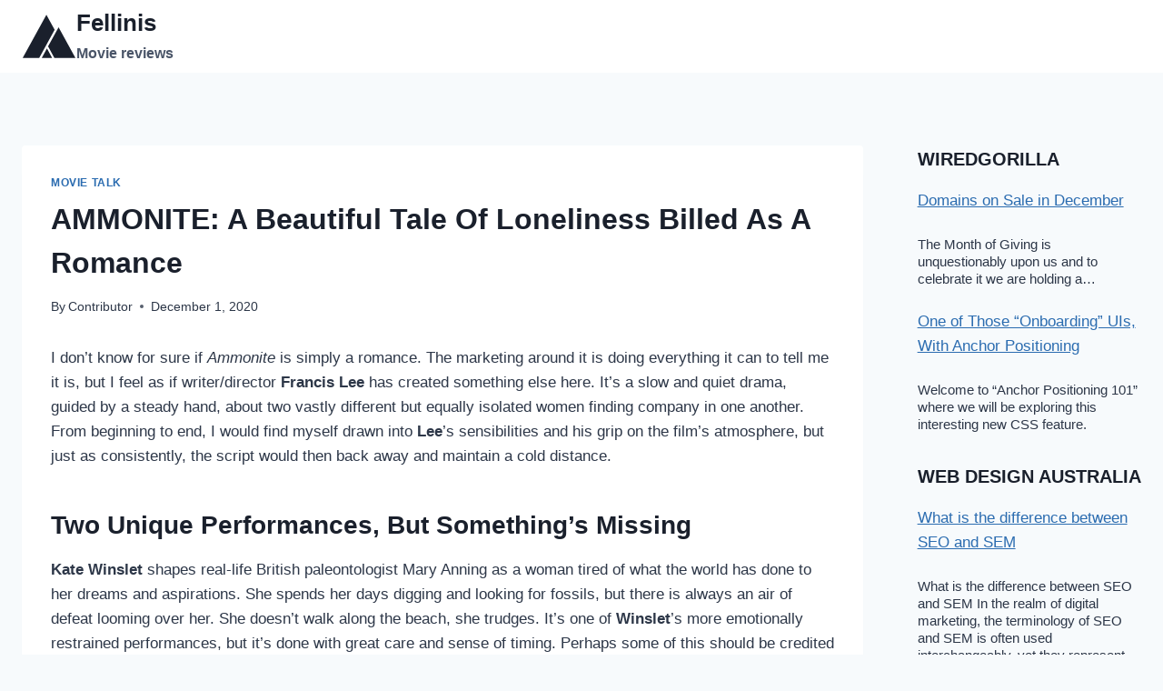

--- FILE ---
content_type: text/html; charset=UTF-8
request_url: https://fellinis.com.au/2020/12/01/ammonite-a-beautiful-tale-of-loneliness-billed-as-a-romance/
body_size: 17258
content:
<!doctype html>
<html lang="en-US" class="no-js" itemtype="https://schema.org/Blog" itemscope>
<head>
<meta charset="UTF-8">
<meta name="viewport" content="width=device-width, initial-scale=1, minimum-scale=1">
<meta name='robots' content='index, follow, max-image-preview:large, max-snippet:-1, max-video-preview:-1' />
<style>img:is([sizes="auto" i], [sizes^="auto," i]) { contain-intrinsic-size: 3000px 1500px }</style>
<!-- This site is optimized with the Yoast SEO plugin v24.7 - https://yoast.com/wordpress/plugins/seo/ -->
<title>AMMONITE: A Beautiful Tale Of Loneliness Billed As A Romance - Fellinis</title>
<link rel="canonical" href="https://fellinis.com.au/2020/12/01/ammonite-a-beautiful-tale-of-loneliness-billed-as-a-romance/" />
<meta property="og:locale" content="en_US" />
<meta property="og:type" content="article" />
<meta property="og:title" content="AMMONITE: A Beautiful Tale Of Loneliness Billed As A Romance - Fellinis" />
<meta property="og:description" content="I don&rsquo;t know for sure if Ammonite is simply a romance. The marketing around it is doing everything it can to tell me it is, but I feel as if writer/director Francis Lee has created something else here. It&rsquo;s a slow and quiet drama, guided by a steady hand, about two vastly different but equally..." />
<meta property="og:url" content="https://fellinis.com.au/2020/12/01/ammonite-a-beautiful-tale-of-loneliness-billed-as-a-romance/" />
<meta property="og:site_name" content="Fellinis" />
<meta property="article:published_time" content="2020-12-01T17:00:07+00:00" />
<meta property="og:image" content="https://fellinis.com.au/wp-content/uploads/2020/12/ammonite-a-beautiful-tale-of-loneliness-billed-as-a-romance.jpg" />
<meta property="og:image:width" content="600" />
<meta property="og:image:height" content="300" />
<meta property="og:image:type" content="image/jpeg" />
<meta name="author" content="Contributor" />
<meta name="twitter:card" content="summary_large_image" />
<meta name="twitter:label1" content="Written by" />
<meta name="twitter:data1" content="Contributor" />
<meta name="twitter:label2" content="Est. reading time" />
<meta name="twitter:data2" content="5 minutes" />
<script type="application/ld+json" class="yoast-schema-graph">{"@context":"https://schema.org","@graph":[{"@type":"WebPage","@id":"https://fellinis.com.au/2020/12/01/ammonite-a-beautiful-tale-of-loneliness-billed-as-a-romance/","url":"https://fellinis.com.au/2020/12/01/ammonite-a-beautiful-tale-of-loneliness-billed-as-a-romance/","name":"AMMONITE: A Beautiful Tale Of Loneliness Billed As A Romance - Fellinis","isPartOf":{"@id":"https://fellinis.com.au/#website"},"primaryImageOfPage":{"@id":"https://fellinis.com.au/2020/12/01/ammonite-a-beautiful-tale-of-loneliness-billed-as-a-romance/#primaryimage"},"image":{"@id":"https://fellinis.com.au/2020/12/01/ammonite-a-beautiful-tale-of-loneliness-billed-as-a-romance/#primaryimage"},"thumbnailUrl":"https://fellinis.com.au/wp-content/uploads/2020/12/ammonite-a-beautiful-tale-of-loneliness-billed-as-a-romance.jpg","datePublished":"2020-12-01T17:00:07+00:00","author":{"@id":"https://fellinis.com.au/#/schema/person/47a5898b29021eabcebcb519bb9b86c2"},"breadcrumb":{"@id":"https://fellinis.com.au/2020/12/01/ammonite-a-beautiful-tale-of-loneliness-billed-as-a-romance/#breadcrumb"},"inLanguage":"en-US","potentialAction":[{"@type":"ReadAction","target":["https://fellinis.com.au/2020/12/01/ammonite-a-beautiful-tale-of-loneliness-billed-as-a-romance/"]}]},{"@type":"ImageObject","inLanguage":"en-US","@id":"https://fellinis.com.au/2020/12/01/ammonite-a-beautiful-tale-of-loneliness-billed-as-a-romance/#primaryimage","url":"https://fellinis.com.au/wp-content/uploads/2020/12/ammonite-a-beautiful-tale-of-loneliness-billed-as-a-romance.jpg","contentUrl":"https://fellinis.com.au/wp-content/uploads/2020/12/ammonite-a-beautiful-tale-of-loneliness-billed-as-a-romance.jpg","width":600,"height":300},{"@type":"BreadcrumbList","@id":"https://fellinis.com.au/2020/12/01/ammonite-a-beautiful-tale-of-loneliness-billed-as-a-romance/#breadcrumb","itemListElement":[{"@type":"ListItem","position":1,"name":"Home","item":"https://fellinis.com.au/"},{"@type":"ListItem","position":2,"name":"AMMONITE: A Beautiful Tale Of Loneliness Billed As A Romance"}]},{"@type":"WebSite","@id":"https://fellinis.com.au/#website","url":"https://fellinis.com.au/","name":"Fellinis","description":"Movie reviews","potentialAction":[{"@type":"SearchAction","target":{"@type":"EntryPoint","urlTemplate":"https://fellinis.com.au/?s={search_term_string}"},"query-input":{"@type":"PropertyValueSpecification","valueRequired":true,"valueName":"search_term_string"}}],"inLanguage":"en-US"},{"@type":"Person","@id":"https://fellinis.com.au/#/schema/person/47a5898b29021eabcebcb519bb9b86c2","name":"Contributor","image":{"@type":"ImageObject","inLanguage":"en-US","@id":"https://fellinis.com.au/#/schema/person/image/","url":"https://secure.gravatar.com/avatar/0188932cb8ade8b281103d6e34d05687?s=96&d=mm&r=g","contentUrl":"https://secure.gravatar.com/avatar/0188932cb8ade8b281103d6e34d05687?s=96&d=mm&r=g","caption":"Contributor"},"sameAs":["https://ubercloud.com.au"],"url":"https://fellinis.com.au/author/wiredgorilla-2/"}]}</script>
<!-- / Yoast SEO plugin. -->
<link rel='dns-prefetch' href='//www.googletagmanager.com' />
<link rel="alternate" type="application/rss+xml" title="Fellinis &raquo; Feed" href="https://fellinis.com.au/feed/" />
<link rel="alternate" type="application/rss+xml" title="Fellinis &raquo; Comments Feed" href="https://fellinis.com.au/comments/feed/" />
<script>document.documentElement.classList.remove( 'no-js' );</script>
<!-- <link rel='stylesheet' id='ilrc_style-css' href='https://fellinis.com.au/wp-content/plugins/internal-linking-of-related-contents/assets/css/style.css' media='all' /> -->
<link rel="stylesheet" type="text/css" href="//fellinis.com.au/wp-content/cache/wpfc-minified/jngmmnie/5tr1v.css" media="all"/>
<style id='ilrc_style-inline-css'>
.internal-linking-related-contents:before { margin-top:15px}
.internal-linking-related-contents:after { margin-bottom:15px}
.internal-linking-related-contents .template-1,
.internal-linking-related-contents .template-2,
.internal-linking-related-contents .template-3 { background-color:#dbdbdb!important}
.internal-linking-related-contents .template-1:hover,
.internal-linking-related-contents .template-1:active,
.internal-linking-related-contents .template-1:focus,
.internal-linking-related-contents .template-2 span.cta,
.internal-linking-related-contents .template-2:hover,
.internal-linking-related-contents .template-2:active,
.internal-linking-related-contents .template-2:focus,
.internal-linking-related-contents .template-3:hover,
.internal-linking-related-contents .template-3:active,
.internal-linking-related-contents .template-3:focus,
.internal-linking-related-contents .template-3 .postTitle { background-color:#939393!important}
.internal-linking-related-contents .template-1 span,
.internal-linking-related-contents .template-2 span.postTitle,
.internal-linking-related-contents .template-3 span.cta { color:#000000}
.internal-linking-related-contents .template-2 span.cta,
.internal-linking-related-contents .template-3 span.postTitle { color:#ffffff}
</style>
<!-- <link rel='stylesheet' id='toc-screen-css' href='https://fellinis.com.au/wp-content/plugins/table-of-contents-plus/screen.min.css?ver=2411.1' media='all' /> -->
<!-- <link rel='stylesheet' id='kadence-global-css' href='https://fellinis.com.au/wp-content/themes/kadence/assets/css/global.min.css?ver=1.2.19' media='all' /> -->
<link rel="stylesheet" type="text/css" href="//fellinis.com.au/wp-content/cache/wpfc-minified/jqc1h3yy/9qbjr.css" media="all"/>
<style id='kadence-global-inline-css'>
/* Kadence Base CSS */
:root{--global-palette1:#2B6CB0;--global-palette2:#215387;--global-palette3:#1A202C;--global-palette4:#2D3748;--global-palette5:#4A5568;--global-palette6:#718096;--global-palette7:#EDF2F7;--global-palette8:#F7FAFC;--global-palette9:#ffffff;--global-palette9rgb:255, 255, 255;--global-palette-highlight:var(--global-palette1);--global-palette-highlight-alt:var(--global-palette2);--global-palette-highlight-alt2:var(--global-palette9);--global-palette-btn-bg:var(--global-palette1);--global-palette-btn-bg-hover:var(--global-palette2);--global-palette-btn:var(--global-palette9);--global-palette-btn-hover:var(--global-palette9);--global-body-font-family:-apple-system,BlinkMacSystemFont,"Segoe UI",Roboto,Oxygen-Sans,Ubuntu,Cantarell,"Helvetica Neue",sans-serif, "Apple Color Emoji", "Segoe UI Emoji", "Segoe UI Symbol";--global-heading-font-family:inherit;--global-primary-nav-font-family:inherit;--global-fallback-font:sans-serif;--global-display-fallback-font:sans-serif;--global-content-width:1600px;--global-content-wide-width:calc(1600px + 230px);--global-content-narrow-width:1200px;--global-content-edge-padding:1.5rem;--global-content-boxed-padding:2rem;--global-calc-content-width:calc(1600px - var(--global-content-edge-padding) - var(--global-content-edge-padding) );--wp--style--global--content-size:var(--global-calc-content-width);}.wp-site-blocks{--global-vw:calc( 100vw - ( 0.5 * var(--scrollbar-offset)));}body{background:var(--global-palette8);}body, input, select, optgroup, textarea{font-weight:400;font-size:17px;line-height:1.6;font-family:var(--global-body-font-family);color:var(--global-palette4);}.content-bg, body.content-style-unboxed .site{background:var(--global-palette9);}h1,h2,h3,h4,h5,h6{font-family:var(--global-heading-font-family);}h1{font-weight:700;font-size:32px;line-height:1.5;color:var(--global-palette3);}h2{font-weight:700;font-size:28px;line-height:1.5;color:var(--global-palette3);}h3{font-weight:700;font-size:24px;line-height:1.5;color:var(--global-palette3);}h4{font-weight:700;font-size:22px;line-height:1.5;color:var(--global-palette4);}h5{font-weight:700;font-size:20px;line-height:1.5;color:var(--global-palette4);}h6{font-weight:700;font-size:18px;line-height:1.5;color:var(--global-palette5);}.entry-hero .kadence-breadcrumbs{max-width:1600px;}.site-container, .site-header-row-layout-contained, .site-footer-row-layout-contained, .entry-hero-layout-contained, .comments-area, .alignfull > .wp-block-cover__inner-container, .alignwide > .wp-block-cover__inner-container{max-width:var(--global-content-width);}.content-width-narrow .content-container.site-container, .content-width-narrow .hero-container.site-container{max-width:var(--global-content-narrow-width);}@media all and (min-width: 1830px){.wp-site-blocks .content-container  .alignwide{margin-left:-115px;margin-right:-115px;width:unset;max-width:unset;}}@media all and (min-width: 1460px){.content-width-narrow .wp-site-blocks .content-container .alignwide{margin-left:-130px;margin-right:-130px;width:unset;max-width:unset;}}.content-style-boxed .wp-site-blocks .entry-content .alignwide{margin-left:calc( -1 * var( --global-content-boxed-padding ) );margin-right:calc( -1 * var( --global-content-boxed-padding ) );}.content-area{margin-top:5rem;margin-bottom:5rem;}@media all and (max-width: 1024px){.content-area{margin-top:3rem;margin-bottom:3rem;}}@media all and (max-width: 767px){.content-area{margin-top:2rem;margin-bottom:2rem;}}@media all and (max-width: 1024px){:root{--global-content-boxed-padding:2rem;}}@media all and (max-width: 767px){:root{--global-content-boxed-padding:1.5rem;}}.entry-content-wrap{padding:2rem;}@media all and (max-width: 1024px){.entry-content-wrap{padding:2rem;}}@media all and (max-width: 767px){.entry-content-wrap{padding:1.5rem;}}.entry.single-entry{box-shadow:0px 15px 15px -10px rgba(0,0,0,0.05);}.entry.loop-entry{box-shadow:0px 15px 15px -10px rgba(0,0,0,0.05);}.loop-entry .entry-content-wrap{padding:2rem;}@media all and (max-width: 1024px){.loop-entry .entry-content-wrap{padding:2rem;}}@media all and (max-width: 767px){.loop-entry .entry-content-wrap{padding:1.5rem;}}.has-sidebar:not(.has-left-sidebar) .content-container{grid-template-columns:1fr 20%;}.has-sidebar.has-left-sidebar .content-container{grid-template-columns:20% 1fr;}.primary-sidebar.widget-area .widget{margin-bottom:1.5em;color:var(--global-palette4);}.primary-sidebar.widget-area .widget-title{font-weight:700;font-size:20px;line-height:1.5;color:var(--global-palette3);}button, .button, .wp-block-button__link, input[type="button"], input[type="reset"], input[type="submit"], .fl-button, .elementor-button-wrapper .elementor-button, .wc-block-components-checkout-place-order-button, .wc-block-cart__submit{box-shadow:0px 0px 0px -7px rgba(0,0,0,0);}button:hover, button:focus, button:active, .button:hover, .button:focus, .button:active, .wp-block-button__link:hover, .wp-block-button__link:focus, .wp-block-button__link:active, input[type="button"]:hover, input[type="button"]:focus, input[type="button"]:active, input[type="reset"]:hover, input[type="reset"]:focus, input[type="reset"]:active, input[type="submit"]:hover, input[type="submit"]:focus, input[type="submit"]:active, .elementor-button-wrapper .elementor-button:hover, .elementor-button-wrapper .elementor-button:focus, .elementor-button-wrapper .elementor-button:active, .wc-block-cart__submit:hover{box-shadow:0px 15px 25px -7px rgba(0,0,0,0.1);}.kb-button.kb-btn-global-outline.kb-btn-global-inherit{padding-top:calc(px - 2px);padding-right:calc(px - 2px);padding-bottom:calc(px - 2px);padding-left:calc(px - 2px);}@media all and (min-width: 1025px){.transparent-header .entry-hero .entry-hero-container-inner{padding-top:80px;}}@media all and (max-width: 1024px){.mobile-transparent-header .entry-hero .entry-hero-container-inner{padding-top:80px;}}@media all and (max-width: 767px){.mobile-transparent-header .entry-hero .entry-hero-container-inner{padding-top:80px;}}#kt-scroll-up-reader, #kt-scroll-up{border-radius:0px 0px 0px 0px;bottom:30px;font-size:1.2em;padding:0.4em 0.4em 0.4em 0.4em;}#kt-scroll-up-reader.scroll-up-side-right, #kt-scroll-up.scroll-up-side-right{right:30px;}#kt-scroll-up-reader.scroll-up-side-left, #kt-scroll-up.scroll-up-side-left{left:30px;}.entry-hero.post-hero-section .entry-header{min-height:200px;}
/* Kadence Header CSS */
@media all and (max-width: 1024px){.mobile-transparent-header #masthead{position:absolute;left:0px;right:0px;z-index:100;}.kadence-scrollbar-fixer.mobile-transparent-header #masthead{right:var(--scrollbar-offset,0);}.mobile-transparent-header #masthead, .mobile-transparent-header .site-top-header-wrap .site-header-row-container-inner, .mobile-transparent-header .site-main-header-wrap .site-header-row-container-inner, .mobile-transparent-header .site-bottom-header-wrap .site-header-row-container-inner{background:transparent;}.site-header-row-tablet-layout-fullwidth, .site-header-row-tablet-layout-standard{padding:0px;}}@media all and (min-width: 1025px){.transparent-header #masthead{position:absolute;left:0px;right:0px;z-index:100;}.transparent-header.kadence-scrollbar-fixer #masthead{right:var(--scrollbar-offset,0);}.transparent-header #masthead, .transparent-header .site-top-header-wrap .site-header-row-container-inner, .transparent-header .site-main-header-wrap .site-header-row-container-inner, .transparent-header .site-bottom-header-wrap .site-header-row-container-inner{background:transparent;}}.site-branding a.brand .logo-icon{max-width:60px;}.site-branding a.brand .logo-icon{color:var(--global-palette3);}.site-branding{padding:0px 0px 0px 0px;}.site-branding .site-title{font-weight:700;font-size:26px;line-height:1.2;color:var(--global-palette3);}.site-branding .site-description{font-weight:700;font-size:16px;line-height:1.4;color:var(--global-palette5);}#masthead, #masthead .kadence-sticky-header.item-is-fixed:not(.item-at-start):not(.site-header-row-container):not(.site-main-header-wrap), #masthead .kadence-sticky-header.item-is-fixed:not(.item-at-start) > .site-header-row-container-inner{background:#ffffff;}.site-main-header-inner-wrap{min-height:80px;}.header-navigation .header-menu-container ul ul.sub-menu, .header-navigation .header-menu-container ul ul.submenu{background:var(--global-palette3);box-shadow:0px 2px 13px 0px rgba(0,0,0,0.1);}.header-navigation .header-menu-container ul ul li.menu-item, .header-menu-container ul.menu > li.kadence-menu-mega-enabled > ul > li.menu-item > a{border-bottom:1px solid rgba(255,255,255,0.1);}.header-navigation .header-menu-container ul ul li.menu-item > a{width:200px;padding-top:1em;padding-bottom:1em;color:var(--global-palette8);font-size:12px;}.header-navigation .header-menu-container ul ul li.menu-item > a:hover{color:var(--global-palette9);background:var(--global-palette4);}.header-navigation .header-menu-container ul ul li.menu-item.current-menu-item > a{color:var(--global-palette9);background:var(--global-palette4);}.mobile-toggle-open-container .menu-toggle-open, .mobile-toggle-open-container .menu-toggle-open:focus{color:var(--global-palette5);padding:0.4em 0.6em 0.4em 0.6em;font-size:14px;}.mobile-toggle-open-container .menu-toggle-open.menu-toggle-style-bordered{border:1px solid currentColor;}.mobile-toggle-open-container .menu-toggle-open .menu-toggle-icon{font-size:20px;}.mobile-toggle-open-container .menu-toggle-open:hover, .mobile-toggle-open-container .menu-toggle-open:focus-visible{color:var(--global-palette-highlight);}.mobile-navigation ul li{font-size:14px;}.mobile-navigation ul li a{padding-top:1em;padding-bottom:1em;}.mobile-navigation ul li > a, .mobile-navigation ul li.menu-item-has-children > .drawer-nav-drop-wrap{color:var(--global-palette8);}.mobile-navigation ul li.current-menu-item > a, .mobile-navigation ul li.current-menu-item.menu-item-has-children > .drawer-nav-drop-wrap{color:var(--global-palette-highlight);}.mobile-navigation ul li.menu-item-has-children .drawer-nav-drop-wrap, .mobile-navigation ul li:not(.menu-item-has-children) a{border-bottom:1px solid rgba(255,255,255,0.1);}.mobile-navigation:not(.drawer-navigation-parent-toggle-true) ul li.menu-item-has-children .drawer-nav-drop-wrap button{border-left:1px solid rgba(255,255,255,0.1);}#mobile-drawer .drawer-header .drawer-toggle{padding:0.6em 0.15em 0.6em 0.15em;font-size:24px;}
/* Kadence Footer CSS */
.site-top-footer-inner-wrap{padding-top:30px;padding-bottom:30px;grid-column-gap:30px;grid-row-gap:30px;}.site-top-footer-inner-wrap .widget{margin-bottom:30px;}.site-top-footer-inner-wrap .site-footer-section:not(:last-child):after{right:calc(-30px / 2);}.site-bottom-footer-inner-wrap{padding-top:30px;padding-bottom:30px;grid-column-gap:30px;}.site-bottom-footer-inner-wrap .widget{margin-bottom:30px;}.site-bottom-footer-inner-wrap .site-footer-section:not(:last-child):after{right:calc(-30px / 2);}
</style>
<!-- <link rel='stylesheet' id='kadence-header-css' href='https://fellinis.com.au/wp-content/themes/kadence/assets/css/header.min.css?ver=1.2.19' media='all' /> -->
<!-- <link rel='stylesheet' id='kadence-content-css' href='https://fellinis.com.au/wp-content/themes/kadence/assets/css/content.min.css?ver=1.2.19' media='all' /> -->
<!-- <link rel='stylesheet' id='kadence-sidebar-css' href='https://fellinis.com.au/wp-content/themes/kadence/assets/css/sidebar.min.css?ver=1.2.19' media='all' /> -->
<!-- <link rel='stylesheet' id='kadence-related-posts-css' href='https://fellinis.com.au/wp-content/themes/kadence/assets/css/related-posts.min.css?ver=1.2.19' media='all' /> -->
<!-- <link rel='stylesheet' id='kad-splide-css' href='https://fellinis.com.au/wp-content/themes/kadence/assets/css/kadence-splide.min.css?ver=1.2.19' media='all' /> -->
<!-- <link rel='stylesheet' id='kadence-footer-css' href='https://fellinis.com.au/wp-content/themes/kadence/assets/css/footer.min.css?ver=1.2.19' media='all' /> -->
<link rel="stylesheet" type="text/css" href="//fellinis.com.au/wp-content/cache/wpfc-minified/9mj1g56k/hgml9.css" media="all"/>
<script src='//fellinis.com.au/wp-content/cache/wpfc-minified/866sid9f/9qbjr.js' type="text/javascript"></script>
<!-- <script src="https://fellinis.com.au/wp-includes/js/jquery/jquery.min.js?ver=3.7.1" id="jquery-core-js"></script> -->
<!-- <script src="https://fellinis.com.au/wp-includes/js/jquery/jquery-migrate.min.js?ver=3.4.1" id="jquery-migrate-js"></script> -->
<!-- Google tag (gtag.js) snippet added by Site Kit -->
<!-- Google Analytics snippet added by Site Kit -->
<script src="https://www.googletagmanager.com/gtag/js?id=GT-5TWGQ2MG" id="google_gtagjs-js" async></script>
<script id="google_gtagjs-js-after">
window.dataLayer = window.dataLayer || [];function gtag(){dataLayer.push(arguments);}
gtag("set","linker",{"domains":["fellinis.com.au"]});
gtag("js", new Date());
gtag("set", "developer_id.dZTNiMT", true);
gtag("config", "GT-5TWGQ2MG");
</script>
<!-- End Google tag (gtag.js) snippet added by Site Kit -->
<link rel="https://api.w.org/" href="https://fellinis.com.au/wp-json/" /><link rel="alternate" title="JSON" type="application/json" href="https://fellinis.com.au/wp-json/wp/v2/posts/1888" /><link rel="alternate" title="oEmbed (JSON)" type="application/json+oembed" href="https://fellinis.com.au/wp-json/oembed/1.0/embed?url=https%3A%2F%2Ffellinis.com.au%2F2020%2F12%2F01%2Fammonite-a-beautiful-tale-of-loneliness-billed-as-a-romance%2F" />
<link rel="alternate" title="oEmbed (XML)" type="text/xml+oembed" href="https://fellinis.com.au/wp-json/oembed/1.0/embed?url=https%3A%2F%2Ffellinis.com.au%2F2020%2F12%2F01%2Fammonite-a-beautiful-tale-of-loneliness-billed-as-a-romance%2F&#038;format=xml" />
<meta name="generator" content="Site Kit by Google 1.149.1" /><link rel="icon" href="https://fellinis.com.au/wp-content/uploads/2020/10/cropped-collection-of-free-infinity-vector-anchor-anchor-clip-art-11563013233rlkjwxzsew-32x32.png" sizes="32x32" />
<link rel="icon" href="https://fellinis.com.au/wp-content/uploads/2020/10/cropped-collection-of-free-infinity-vector-anchor-anchor-clip-art-11563013233rlkjwxzsew-192x192.png" sizes="192x192" />
<link rel="apple-touch-icon" href="https://fellinis.com.au/wp-content/uploads/2020/10/cropped-collection-of-free-infinity-vector-anchor-anchor-clip-art-11563013233rlkjwxzsew-180x180.png" />
<meta name="msapplication-TileImage" content="https://fellinis.com.au/wp-content/uploads/2020/10/cropped-collection-of-free-infinity-vector-anchor-anchor-clip-art-11563013233rlkjwxzsew-270x270.png" />
</head>
<body data-rsssl=1 class="post-template-default single single-post postid-1888 single-format-standard wp-embed-responsive footer-on-bottom hide-focus-outline link-style-standard has-sidebar content-title-style-normal content-width-normal content-style-boxed content-vertical-padding-show non-transparent-header mobile-non-transparent-header">
<div id="wrapper" class="site wp-site-blocks">
<a class="skip-link screen-reader-text scroll-ignore" href="#main">Skip to content</a>
<header id="masthead" class="site-header" role="banner" itemtype="https://schema.org/WPHeader" itemscope>
<div id="main-header" class="site-header-wrap">
<div class="site-header-inner-wrap">
<div class="site-header-upper-wrap">
<div class="site-header-upper-inner-wrap">
<div class="site-main-header-wrap site-header-row-container site-header-focus-item site-header-row-layout-standard" data-section="kadence_customizer_header_main">
<div class="site-header-row-container-inner">
<div class="site-container">
<div class="site-main-header-inner-wrap site-header-row site-header-row-has-sides site-header-row-no-center">
<div class="site-header-main-section-left site-header-section site-header-section-left">
<div class="site-header-item site-header-focus-item" data-section="title_tagline">
<div class="site-branding branding-layout-standard"><a class="brand has-logo-image" href="https://fellinis.com.au/" rel="home"><span class="logo-icon"><span class="kadence-svg-iconset"><svg class="kadence-svg-icon kadence-logo-arrow-svg" fill="currentColor" version="1.1" xmlns="http://www.w3.org/2000/svg" width="100%" height="100%" viewBox="0 0 512 422"><path d="M308.49,149.956l-145.192,261.944l-155.041,0l222.713,-401.8l77.52,139.856Zm-72.274,173.694l48.916,88.25l-97.831,0l48.915,-88.25Zm10.445,-18.843l98.861,-178.356l158.221,285.449l-197.721,0l-59.361,-107.093Z" />
</svg></span></span><div class="site-title-wrap"><p class="site-title">Fellinis</p><p class="site-description">Movie reviews</p></div></a></div></div><!-- data-section="title_tagline" -->
</div>
<div class="site-header-main-section-right site-header-section site-header-section-right">
</div>
</div>
</div>
</div>
</div>
</div>
</div>
</div>
</div>
<div id="mobile-header" class="site-mobile-header-wrap">
<div class="site-header-inner-wrap">
<div class="site-header-upper-wrap">
<div class="site-header-upper-inner-wrap">
<div class="site-main-header-wrap site-header-focus-item site-header-row-layout-standard site-header-row-tablet-layout-default site-header-row-mobile-layout-default ">
<div class="site-header-row-container-inner">
<div class="site-container">
<div class="site-main-header-inner-wrap site-header-row site-header-row-has-sides site-header-row-no-center">
<div class="site-header-main-section-left site-header-section site-header-section-left">
<div class="site-header-item site-header-focus-item" data-section="title_tagline">
<div class="site-branding mobile-site-branding branding-layout-standard branding-tablet-layout-inherit branding-mobile-layout-inherit"><a class="brand has-logo-image" href="https://fellinis.com.au/" rel="home"><span class="logo-icon"><span class="kadence-svg-iconset"><svg class="kadence-svg-icon kadence-logo-arrow-svg" fill="currentColor" version="1.1" xmlns="http://www.w3.org/2000/svg" width="100%" height="100%" viewBox="0 0 512 422"><path d="M308.49,149.956l-145.192,261.944l-155.041,0l222.713,-401.8l77.52,139.856Zm-72.274,173.694l48.916,88.25l-97.831,0l48.915,-88.25Zm10.445,-18.843l98.861,-178.356l158.221,285.449l-197.721,0l-59.361,-107.093Z" />
</svg></span></span><div class="site-title-wrap"><div class="site-title vs-md-false">Fellinis</div><div class="site-description vs-sm-false vs-md-false">Movie reviews</div></div></a></div></div><!-- data-section="title_tagline" -->
</div>
<div class="site-header-main-section-right site-header-section site-header-section-right">
<div class="site-header-item site-header-focus-item site-header-item-navgation-popup-toggle" data-section="kadence_customizer_mobile_trigger">
<div class="mobile-toggle-open-container">
<button id="mobile-toggle" class="menu-toggle-open drawer-toggle menu-toggle-style-default" aria-label="Open menu" data-toggle-target="#mobile-drawer" data-toggle-body-class="showing-popup-drawer-from-right" aria-expanded="false" data-set-focus=".menu-toggle-close"
>
<span class="menu-toggle-icon"><span class="kadence-svg-iconset"><svg aria-hidden="true" class="kadence-svg-icon kadence-menu-svg" fill="currentColor" version="1.1" xmlns="http://www.w3.org/2000/svg" width="24" height="24" viewBox="0 0 24 24"><title>Toggle Menu</title><path d="M3 13h18c0.552 0 1-0.448 1-1s-0.448-1-1-1h-18c-0.552 0-1 0.448-1 1s0.448 1 1 1zM3 7h18c0.552 0 1-0.448 1-1s-0.448-1-1-1h-18c-0.552 0-1 0.448-1 1s0.448 1 1 1zM3 19h18c0.552 0 1-0.448 1-1s-0.448-1-1-1h-18c-0.552 0-1 0.448-1 1s0.448 1 1 1z"></path>
</svg></span></span>
</button>
</div>
</div><!-- data-section="mobile_trigger" -->
</div>
</div>
</div>
</div>
</div>
</div>
</div>
</div>
</div>
</header><!-- #masthead -->
<div id="inner-wrap" class="wrap kt-clear">
<div id="primary" class="content-area">
<div class="content-container site-container">
<main id="main" class="site-main" role="main">
<div class="content-wrap">
<article id="post-1888" class="entry content-bg single-entry post-1888 post type-post status-publish format-standard has-post-thumbnail hentry category-movie-talk">
<div class="entry-content-wrap">
<header class="entry-header post-title title-align-inherit title-tablet-align-inherit title-mobile-align-inherit">
<div class="entry-taxonomies">
<span class="category-links term-links category-style-normal">
<a href="https://fellinis.com.au/category/movie-talk/" rel="tag">Movie talk</a>			</span>
</div><!-- .entry-taxonomies -->
<h1 class="entry-title">AMMONITE: A Beautiful Tale Of Loneliness Billed As A Romance</h1><div class="entry-meta entry-meta-divider-dot">
<span class="posted-by"><span class="meta-label">By</span><span class="author vcard"><a class="url fn n" href="https://ubercloud.com.au">Contributor</a></span></span>					<span class="posted-on">
<time class="entry-date published updated" datetime="2020-12-01T17:00:07+00:00">December 1, 2020</time>					</span>
</div><!-- .entry-meta -->
</header><!-- .entry-header -->
<div class="entry-content single-content">
<p>I don&rsquo;t know for sure if <em>Ammonite </em>is simply a romance. The marketing around it is doing everything it can to tell me it is, but I feel as if writer/director <strong>Francis Lee </strong>has created something else here. It&rsquo;s a slow and quiet drama, guided by a steady hand, about two vastly different but equally isolated women finding company in one another. From beginning to end, I would find myself drawn into <strong>Lee</strong>&rsquo;s sensibilities and his grip on the film&rsquo;s atmosphere, but just as consistently, the script would then back away and maintain a cold distance.</p>
<h2><strong>Two Unique Performances, But Something&rsquo;s Missing</strong></h2>
<p><strong>Kate Winslet</strong> shapes real-life British paleontologist Mary Anning as a woman tired of what the world has done to her dreams and aspirations. She spends her days digging and looking for fossils, but there is always an air of defeat looming over her. She doesn&rsquo;t walk along the beach, she trudges. It&rsquo;s one of <strong>Winslet</strong>&rsquo;s more emotionally restrained performances, but it&rsquo;s done with great care and sense of timing. Perhaps some of this should be credited to <strong>Lee</strong> as well.</p>
<figure id="attachment_153853" aria-describedby="caption-attachment-153853" style="width: 600px" class="wp-caption aligncenter"><picture><source srcset="https://fellinis.com.au/wp-content/webp-express/webp-images/uploads/2020/12/ammonite-a-beautiful-tale-of-loneliness-billed-as-a-romance.jpg.webp" type="image/webp"><img fetchpriority="high" decoding="async" class="wp-image-153853 size-full webpexpress-processed" title="AMMONITE: A Beautiful Tale Of Loneliness Billed As A Romance" src="https://fellinis.com.au/wp-content/uploads/2020/12/ammonite-a-beautiful-tale-of-loneliness-billed-as-a-romance.jpg" alt="AMMONITE: A Beautiful Tale Of Loneliness Billed As A Romance" width="600" height="300" data-recalc-dims="1"></picture><figcaption id="caption-attachment-153853" class="wp-caption-text">source: NEON</figcaption></figure>
<div class="internal-linking-related-contents"><a href="https://fellinis.com.au/2020/04/11/a-guide-to-the-perfect-bong-joon-ho-marathon/" class="template-2"><span class="cta">Read more</span><span class="postTitle">A Guide to The Perfect Bong Joon-ho Marathon</span></a></div><p>Meanwhile, <strong>Saoirse Ronan</strong>&rsquo;s Charlotte Murchison is a woman with great fragility, so damaged by a personal tragedy that she spends most of her days asleep in bed. For better or for worse, the script translates that to making <strong>Ronan </strong>quiet most of the time; certainly, a departure for her.</p>
<p>When I look at them individually, I clearly see two unique and nuanced performances. When I see them together, however, things don&rsquo;t take shape until about an hour in. This is largely because the script doesn&rsquo;t give the two characters much dialogue to work with to develop a chemistry, at least not until we&rsquo;ve really settled into <strong>Lee&rsquo;s </strong>thoughts.</p>
<div class="internal-linking-related-contents"><a href="https://fellinis.com.au/2020/04/12/robert-stack-finally-solves-a-mystery-in-the-strange-and-deadly-occurrence/" class="template-2"><span class="cta">Read more</span><span class="postTitle">Robert Stack Finally Solves a Mystery in &lsquo;The Strange and Deadly Occurrence&rsquo;</span></a></div><p>On paper, <em>Ammonite</em> doesn&rsquo;t seem to build to anything for its characters. There&rsquo;s little anticipation, expectation, or hope for where the story is going. The film plays like a series of moments. Each moment is well-realized and carefully crafted, but a lot of them just stand on their own, rather than lead to the next and build on top of the next.</p>
<p>If you squint, however, you could see how the story could&rsquo;ve led to something truly climactic. A story beat occurs within the last fifteen minutes of the film, where you could say both characters are at their absolute lowest point, and all I can say about it is I wish it happened a whole lot sooner. The film suddenly escalated and became even more interesting, and it&rsquo;s about to end. It all comes down to structure and pacing. It makes <em>Ammonite </em>a cold, distant viewing that rewards the viewer in sporadic intervals.</p>
<h2><strong>And Yet It Still Stirs Me</strong></h2>
<p>And yet, during those intervals, the film works beautifully.</p>
<p>Even though Charlotte communicates and reaches out to Mary throughout the second act of the film, it is clear they are of completely different worlds.</p>
<p>I believe this is <em>Ammonite</em>&rsquo;s greatest strength: how the two women handle that wall between them. Mary sees it and barely tries to budge it. Why try? She&rsquo;s lived with those walls her whole life, put in place by men and other societal forces beyond her control. Charlotte, a younger woman who has lived her whole life on the other side, refuses to see that the wall exists. She just doesn&rsquo;t want to be alone. Deep down, Mary feels the same.</p>
<figure id="attachment_153852" aria-describedby="caption-attachment-153852" style="width: 600px" class="wp-caption aligncenter"><picture><source srcset="https://fellinis.com.au/wp-content/webp-express/webp-images/uploads/2020/12/ammonite-a-beautiful-tale-of-loneliness-billed-as-a-romance-1.jpg.webp" type="image/webp"><img decoding="async" class="wp-image-153852 size-full webpexpress-processed" title="AMMONITE: A Beautiful Tale Of Loneliness Billed As A Romance" src="https://fellinis.com.au/wp-content/uploads/2020/12/ammonite-a-beautiful-tale-of-loneliness-billed-as-a-romance-1.jpg" alt="AMMONITE: A Beautiful Tale Of Loneliness Billed As A Romance" width="600" height="300" data-recalc-dims="1"></picture><figcaption id="caption-attachment-153852" class="wp-caption-text">source: NEON</figcaption></figure>
<p>And so&hellip; when the two finally accomplish something together. When the two finally move forward, when there is progress between them, and the score by <strong>Dustin O&rsquo;Halloran </strong>and <strong>Volker Bertelmann </strong>sneaks in, the film starts to work its magic.</p>
<h2><strong><em>Ammonite</em>: It Will Find a Loving Audience</strong></h2>
<p>At times, <em>Ammonite </em>can be frustrating and still too distant to completely appreciate. I see a tale of loneliness and how that takes many forms within social classes. I see two women who deal with that loneliness in opposing ways, who just happen to converge right here, right now. But I also see two great performances that don&rsquo;t ever truly ignite a spark.</p>
<p>Despite my additional issues with the film&rsquo;s structure and pacing, I still want to love it. I want to love it because I know <strong>Lee</strong>, <strong>Winslet</strong>, <strong>Ronan</strong>, and all the cast and crew poured their hearts and souls out into this. Every scene shows.</p>
<p>In the end, I do think back to <strong>Lee</strong>&rsquo;s beautiful handling of his moments that are so fragile that a wrong glance would render them lost. I think back to the musical score and the sounds of the windy beach and the creaking wood of old buildings. After the trailers, the posters, the Oscar campaigns, and the constant billing of what <em>Ammonite </em>is, I am confident that it will find the right audience.</p>
<p><strong>Did you see <em>Ammonite</em>? What did you think of the film? Share below!</strong></p>
<p><em>Ammonite is now playing in theaters and will be released on Premium On Demand December 4<sup>th</sup>, 2020.</em></p>
<hr>
<h2 class="justwatch">Watch Ammonite</h2>
<div data-jw-widget="" data-api-key="DQEXkuFkeuyVYHfHX3XNAGqwoluDm8Fy" data-object-type="movie" data-title="Ammonite" data-year="2020" data-no-offers-message="Looks like no streaming or VOD options are available for Ammonite yet. Check back in the future!" data-title-not-found-message="Looks like no streaming or VOD options are available for Ammonite yet. Check back in the future!" data-theme="light"></div>
<div>Powered by JustWatch</div>
<p>&nbsp;</p>
<div class="signature" style="font-size:14px;background-color:#890024;color:white;margin-top:50px;padding-bottom:20px">
<h2 style="text-align: center;padding-top:10px">Does content like this matter to you?</h2>
<hr>
<p><em style="color: #fff">Become a Member and support film journalism. Unlock access to all of Film Inquiry`s great articles. Join a community of like-minded readers who are passionate about cinema &ndash; get access to our private members Network, give back to independent filmmakers, and more.</em></p>
<p style="text-align: center">Join now!</p>
</div>
</div><!-- .entry-content -->
<footer class="entry-footer">
</footer><!-- .entry-footer -->
</div>
</article><!-- #post-1888 -->
<nav class="navigation post-navigation" aria-label="Posts">
<h2 class="screen-reader-text">Post navigation</h2>
<div class="nav-links"><div class="nav-previous"><a href="https://fellinis.com.au/2020/12/01/ralph-foster-museum-in-point-lookout-missouri/" rel="prev"><div class="post-navigation-sub"><small><span class="kadence-svg-iconset svg-baseline"><svg aria-hidden="true" class="kadence-svg-icon kadence-arrow-left-alt-svg" fill="currentColor" version="1.1" xmlns="http://www.w3.org/2000/svg" width="29" height="28" viewBox="0 0 29 28"><title>Previous</title><path d="M28 12.5v3c0 0.281-0.219 0.5-0.5 0.5h-19.5v3.5c0 0.203-0.109 0.375-0.297 0.453s-0.391 0.047-0.547-0.078l-6-5.469c-0.094-0.094-0.156-0.219-0.156-0.359v0c0-0.141 0.063-0.281 0.156-0.375l6-5.531c0.156-0.141 0.359-0.172 0.547-0.094 0.172 0.078 0.297 0.25 0.297 0.453v3.5h19.5c0.281 0 0.5 0.219 0.5 0.5z"></path>
</svg></span>Previous</small></div>Ralph Foster Museum in Point Lookout, Missouri</a></div><div class="nav-next"><a href="https://fellinis.com.au/2020/12/01/bitter-half-brothers-cant-stop-bashing-america/" rel="next"><div class="post-navigation-sub"><small>Next<span class="kadence-svg-iconset svg-baseline"><svg aria-hidden="true" class="kadence-svg-icon kadence-arrow-right-alt-svg" fill="currentColor" version="1.1" xmlns="http://www.w3.org/2000/svg" width="27" height="28" viewBox="0 0 27 28"><title>Continue</title><path d="M27 13.953c0 0.141-0.063 0.281-0.156 0.375l-6 5.531c-0.156 0.141-0.359 0.172-0.547 0.094-0.172-0.078-0.297-0.25-0.297-0.453v-3.5h-19.5c-0.281 0-0.5-0.219-0.5-0.5v-3c0-0.281 0.219-0.5 0.5-0.5h19.5v-3.5c0-0.203 0.109-0.375 0.297-0.453s0.391-0.047 0.547 0.078l6 5.469c0.094 0.094 0.156 0.219 0.156 0.359v0z"></path>
</svg></span></small></div>Bitter ‘Half Brothers’ Can’t Stop Bashing America</a></div></div>
</nav>		<div class="entry-related alignfull entry-related-style-wide">
<div class="entry-related-inner content-container site-container">
<div class="entry-related-inner-content alignwide">
<h2 class="entry-related-title">Similar Posts</h2>					<div class="entry-related-carousel kadence-slide-init splide" data-columns-xxl="2" data-columns-xl="2" data-columns-md="2" data-columns-sm="2" data-columns-xs="2" data-columns-ss="1" data-slider-anim-speed="400" data-slider-scroll="1" data-slider-dots="true" data-slider-arrows="true" data-slider-hover-pause="false" data-slider-auto="false" data-slider-speed="7000" data-slider-gutter="40" data-slider-loop="true" data-slider-next-label="Next" data-slider-slide-label="Posts" data-slider-prev-label="Previous">
<div class="splide__track">
<div class="splide__list grid-cols grid-sm-col-2 grid-lg-col-2">
<div class="carousel-item splide__slide">
<article class="entry content-bg loop-entry post-2991 post type-post status-publish format-standard has-post-thumbnail hentry category-movie-talk">
<a class="post-thumbnail kadence-thumbnail-ratio-2-3" href="https://fellinis.com.au/2021/01/01/terreti-bazaar-in-kolkata-india/">
<div class="post-thumbnail-inner">
<img width="300" height="200" src="https://fellinis.com.au/wp-content/uploads/2021/01/terreti-bazaar-in-kolkata-india.jpg" class="attachment-medium_large size-medium_large wp-post-image" alt="Terreti Bazaar in Kolkata, India" decoding="async" />			</div>
</a><!-- .post-thumbnail -->
<div class="entry-content-wrap">
<header class="entry-header">
<div class="entry-taxonomies">
<span class="category-links term-links category-style-normal">
<a href="https://fellinis.com.au/category/movie-talk/" rel="tag">Movie talk</a>			</span>
</div><!-- .entry-taxonomies -->
<h3 class="entry-title"><a href="https://fellinis.com.au/2021/01/01/terreti-bazaar-in-kolkata-india/" rel="bookmark">Terreti Bazaar in Kolkata, India</a></h3></header><!-- .entry-header -->
<div class="entry-summary">
<p>Terreti Bazaar is a street market so tiny that you could easily walk right by without noticing. But for a few hours each morning, a handful of food vendors fire up steamers and serve a wide selection of Chinese and Indo-Chinese foods. Early risers will be rewarded with classics like steamed buns, lap cheong, and&#8230;</p>
</div><!-- .entry-summary -->
<footer class="entry-footer">
</footer><!-- .entry-footer -->
</div>
</article>
</div><div class="carousel-item splide__slide">
<article class="entry content-bg loop-entry post-2009 post type-post status-publish format-standard has-post-thumbnail hentry category-movie-talk">
<a class="post-thumbnail kadence-thumbnail-ratio-2-3" href="https://fellinis.com.au/2020/12/04/half-brothers/">
<div class="post-thumbnail-inner">
<picture><source srcset="https://fellinis.com.au/wp-content/webp-express/webp-images/uploads/2020/12/half-brothers.jpg.webp 400w, https://fellinis.com.au/wp-content/webp-express/webp-images/uploads/2020/12/half-brothers-300x125.jpg.webp 300w" sizes="auto, (max-width: 400px) 100vw, 400px" type="image/webp"><img width="400" height="167" src="https://fellinis.com.au/wp-content/uploads/2020/12/half-brothers.jpg" class="attachment-medium_large size-medium_large wp-post-image webpexpress-processed" alt="Half Brothers" decoding="async" loading="lazy" srcset="https://fellinis.com.au/wp-content/uploads/2020/12/half-brothers.jpg 400w, https://fellinis.com.au/wp-content/uploads/2020/12/half-brothers-300x125.jpg 300w" sizes="auto, (max-width: 400px) 100vw, 400px"></picture>			</div>
</a><!-- .post-thumbnail -->
<div class="entry-content-wrap">
<header class="entry-header">
<div class="entry-taxonomies">
<span class="category-links term-links category-style-normal">
<a href="https://fellinis.com.au/category/movie-talk/" rel="tag">Movie talk</a>			</span>
</div><!-- .entry-taxonomies -->
<h3 class="entry-title"><a href="https://fellinis.com.au/2020/12/04/half-brothers/" rel="bookmark">Half Brothers</a></h3></header><!-- .entry-header -->
<div class="entry-summary">
<p>Luke Greenfield&rsquo;s &ldquo;Half Brothers&rdquo; is a tale of two stories. One track gives the movie its title: two half-brothers who could not be more different meet for the first time when their father is dying. Because this is a comedy, disaster ensues. Their father dies suddenly, and because their old man loved puzzles, he sends&#8230;</p>
</div><!-- .entry-summary -->
<footer class="entry-footer">
</footer><!-- .entry-footer -->
</div>
</article>
</div><div class="carousel-item splide__slide">
<article class="entry content-bg loop-entry post-3373 post type-post status-publish format-standard has-post-thumbnail hentry category-movie-talk">
<a class="post-thumbnail kadence-thumbnail-ratio-2-3" href="https://fellinis.com.au/2021/01/14/from-fight-club-to-gone-girl-jeff-cronenweths-five-perfect-shots/">
<div class="post-thumbnail-inner">
<picture><source srcset="https://fellinis.com.au/wp-content/webp-express/webp-images/uploads/2021/01/from-fight-club-to-gone-girl-jeff-cronenweths-five-perfect-shots-768x318.png.webp 768w, https://fellinis.com.au/wp-content/webp-express/webp-images/uploads/2021/01/from-fight-club-to-gone-girl-jeff-cronenweths-five-perfect-shots-300x124.png.webp 300w, https://fellinis.com.au/wp-content/webp-express/webp-images/uploads/2021/01/from-fight-club-to-gone-girl-jeff-cronenweths-five-perfect-shots-1024x424.png.webp 1024w, https://fellinis.com.au/wp-content/webp-express/webp-images/uploads/2021/01/from-fight-club-to-gone-girl-jeff-cronenweths-five-perfect-shots-1100x456.png.webp 1100w, https://fellinis.com.au/wp-content/webp-express/webp-images/uploads/2021/01/from-fight-club-to-gone-girl-jeff-cronenweths-five-perfect-shots-1400x580.png.webp 1400w, https://fellinis.com.au/wp-content/webp-express/webp-images/uploads/2021/01/from-fight-club-to-gone-girl-jeff-cronenweths-five-perfect-shots-800x331.png.webp 800w, https://fellinis.com.au/wp-content/webp-express/webp-images/uploads/2021/01/from-fight-club-to-gone-girl-jeff-cronenweths-five-perfect-shots-600x249.png.webp 600w, https://fellinis.com.au/wp-content/webp-express/webp-images/uploads/2021/01/from-fight-club-to-gone-girl-jeff-cronenweths-five-perfect-shots.png.webp 1434w" sizes="auto, (max-width: 768px) 100vw, 768px" type="image/webp"><img width="768" height="318" src="https://fellinis.com.au/wp-content/uploads/2021/01/from-fight-club-to-gone-girl-jeff-cronenweths-five-perfect-shots-768x318.png" class="attachment-medium_large size-medium_large wp-post-image webpexpress-processed" alt="From ‘Fight Club’ to ‘Gone Girl’: Jeff Cronenweth’s Five Perfect Shots" decoding="async" loading="lazy" srcset="https://fellinis.com.au/wp-content/uploads/2021/01/from-fight-club-to-gone-girl-jeff-cronenweths-five-perfect-shots-768x318.png 768w, https://fellinis.com.au/wp-content/uploads/2021/01/from-fight-club-to-gone-girl-jeff-cronenweths-five-perfect-shots-300x124.png 300w, https://fellinis.com.au/wp-content/uploads/2021/01/from-fight-club-to-gone-girl-jeff-cronenweths-five-perfect-shots-1024x424.png 1024w, https://fellinis.com.au/wp-content/uploads/2021/01/from-fight-club-to-gone-girl-jeff-cronenweths-five-perfect-shots-1100x456.png 1100w, https://fellinis.com.au/wp-content/uploads/2021/01/from-fight-club-to-gone-girl-jeff-cronenweths-five-perfect-shots-1400x580.png 1400w, https://fellinis.com.au/wp-content/uploads/2021/01/from-fight-club-to-gone-girl-jeff-cronenweths-five-perfect-shots-800x331.png 800w, https://fellinis.com.au/wp-content/uploads/2021/01/from-fight-club-to-gone-girl-jeff-cronenweths-five-perfect-shots-600x249.png 600w, https://fellinis.com.au/wp-content/uploads/2021/01/from-fight-club-to-gone-girl-jeff-cronenweths-five-perfect-shots.png 1434w" sizes="auto, (max-width: 768px) 100vw, 768px"></picture>			</div>
</a><!-- .post-thumbnail -->
<div class="entry-content-wrap">
<header class="entry-header">
<div class="entry-taxonomies">
<span class="category-links term-links category-style-normal">
<a href="https://fellinis.com.au/category/movie-talk/" rel="tag">Movie talk</a>			</span>
</div><!-- .entry-taxonomies -->
<h3 class="entry-title"><a href="https://fellinis.com.au/2021/01/14/from-fight-club-to-gone-girl-jeff-cronenweths-five-perfect-shots/" rel="bookmark">From ‘Fight Club’ to ‘Gone Girl’: Jeff Cronenweth’s Five Perfect Shots</a></h3></header><!-- .entry-header -->
<div class="entry-summary">
<p>Some folks don&rsquo;t have a choice.&nbsp;Jeff Cronenweth sprung from cinema. His dad, Jordan Cronenweth, shot Blade Runner, Stop Making Sense,&nbsp;and the best bits of The Adventures of Buckaroo Banzai&nbsp;Across the 8th Dimension. From roaming his father&rsquo;s sets, the younger Cronenweth absorbed his hunger for the lens. He crawled through crews, starting as a loader and&#8230;</p>
</div><!-- .entry-summary -->
<footer class="entry-footer">
</footer><!-- .entry-footer -->
</div>
</article>
</div><div class="carousel-item splide__slide">
<article class="entry content-bg loop-entry post-3329 post type-post status-publish format-standard has-post-thumbnail hentry category-movie-talk">
<a class="post-thumbnail kadence-thumbnail-ratio-2-3" href="https://fellinis.com.au/2021/01/12/enchanted-forest-in-whitethorn-california/">
<div class="post-thumbnail-inner">
<picture><source srcset="https://fellinis.com.au/wp-content/webp-express/webp-images/uploads/2021/01/enchanted-forest-in-whitethorn-california.jpg.webp" type="image/webp"><img width="300" height="200" src="https://fellinis.com.au/wp-content/uploads/2021/01/enchanted-forest-in-whitethorn-california.jpg" class="attachment-medium_large size-medium_large wp-post-image webpexpress-processed" alt="Enchanted Forest in Whitethorn, California" decoding="async" loading="lazy"></picture>			</div>
</a><!-- .post-thumbnail -->
<div class="entry-content-wrap">
<header class="entry-header">
<div class="entry-taxonomies">
<span class="category-links term-links category-style-normal">
<a href="https://fellinis.com.au/category/movie-talk/" rel="tag">Movie talk</a>			</span>
</div><!-- .entry-taxonomies -->
<h3 class="entry-title"><a href="https://fellinis.com.au/2021/01/12/enchanted-forest-in-whitethorn-california/" rel="bookmark">Enchanted Forest in Whitethorn, California</a></h3></header><!-- .entry-header -->
<div class="entry-summary">
<p>Deep in the Lost Coast of Northern California, one stand of peculiar redwood trees survived multiple logging efforts that cleared most of the old-growth in the surrounding forest.&nbsp; Read moreA Guide to The Perfect Bong Joon-ho MarathonSalty ocean air and frequent harsh ocean winds through Shady Dell are thought to have caused these trees to&#8230;</p>
</div><!-- .entry-summary -->
<footer class="entry-footer">
</footer><!-- .entry-footer -->
</div>
</article>
</div><div class="carousel-item splide__slide">
<article class="entry content-bg loop-entry post-7054 post type-post status-publish format-standard has-post-thumbnail hentry category-movie-talk">
<a class="post-thumbnail kadence-thumbnail-ratio-2-3" href="https://fellinis.com.au/2021/03/27/five-steps-to-success-short-film-review/">
<div class="post-thumbnail-inner">
<picture><source srcset="https://fellinis.com.au/wp-content/webp-express/webp-images/uploads/2021/03/five-steps-to-success-short-film-review.png.webp 566w, https://fellinis.com.au/wp-content/webp-express/webp-images/uploads/2021/03/five-steps-to-success-short-film-review-212x300.png.webp 212w, https://fellinis.com.au/wp-content/webp-express/webp-images/uploads/2021/03/five-steps-to-success-short-film-review-300x424.png.webp 300w" sizes="auto, (max-width: 566px) 100vw, 566px" type="image/webp"><img width="566" height="800" src="https://fellinis.com.au/wp-content/uploads/2021/03/five-steps-to-success-short-film-review.png" class="attachment-medium_large size-medium_large wp-post-image webpexpress-processed" alt="Five Steps to Success Short Film Review" decoding="async" loading="lazy" srcset="https://fellinis.com.au/wp-content/uploads/2021/03/five-steps-to-success-short-film-review.png 566w, https://fellinis.com.au/wp-content/uploads/2021/03/five-steps-to-success-short-film-review-212x300.png 212w, https://fellinis.com.au/wp-content/uploads/2021/03/five-steps-to-success-short-film-review-300x424.png 300w" sizes="auto, (max-width: 566px) 100vw, 566px"></picture>			</div>
</a><!-- .post-thumbnail -->
<div class="entry-content-wrap">
<header class="entry-header">
<div class="entry-taxonomies">
<span class="category-links term-links category-style-normal">
<a href="https://fellinis.com.au/category/movie-talk/" rel="tag">Movie talk</a>			</span>
</div><!-- .entry-taxonomies -->
<h3 class="entry-title"><a href="https://fellinis.com.au/2021/03/27/five-steps-to-success-short-film-review/" rel="bookmark">Five Steps to Success Short Film Review</a></h3></header><!-- .entry-header -->
<div class="entry-summary">
<p>&#9733;&#9733;&#9733; Directed by: #RyanWadeStott Read moreA Guide to The Perfect Bong Joon-ho MarathonWritten by: #RyanWadeStott Starring: #ChristienBartGittens, #JodiHutton, #SophieWhitebrook, #CarlBeech Read moreRobert Stack Finally Solves a Mystery in &lsquo;The Strange and Deadly Occurrence&rsquo;Film Review by: Julian Gaskell This short begins at a business motivational conference (The 5 Steps to Success) with the organiser (Jodi Hutton)&#8230;</p>
</div><!-- .entry-summary -->
<footer class="entry-footer">
</footer><!-- .entry-footer -->
</div>
</article>
</div><div class="carousel-item splide__slide">
<article class="entry content-bg loop-entry post-41782 post type-post status-publish format-standard has-post-thumbnail hentry category-movie-talk">
<a class="post-thumbnail kadence-thumbnail-ratio-2-3" href="https://fellinis.com.au/2023/12/14/the-zone-of-interest/">
<div class="post-thumbnail-inner">
<picture><source srcset="https://fellinis.com.au/wp-content/webp-express/webp-images/uploads/2023/12/the-zone-of-interest.jpg.webp 400w, https://fellinis.com.au/wp-content/webp-express/webp-images/uploads/2023/12/the-zone-of-interest-300x125.jpg.webp 300w" sizes="auto, (max-width: 400px) 100vw, 400px" type="image/webp"><img width="400" height="167" src="https://fellinis.com.au/wp-content/uploads/2023/12/the-zone-of-interest.jpg" class="attachment-medium_large size-medium_large wp-post-image webpexpress-processed" alt="The Zone of Interest" decoding="async" loading="lazy" srcset="https://fellinis.com.au/wp-content/uploads/2023/12/the-zone-of-interest.jpg 400w, https://fellinis.com.au/wp-content/uploads/2023/12/the-zone-of-interest-300x125.jpg 300w" sizes="auto, (max-width: 400px) 100vw, 400px"></picture>			</div>
</a><!-- .post-thumbnail -->
<div class="entry-content-wrap">
<header class="entry-header">
<div class="entry-taxonomies">
<span class="category-links term-links category-style-normal">
<a href="https://fellinis.com.au/category/movie-talk/" rel="tag">Movie talk</a>			</span>
</div><!-- .entry-taxonomies -->
<h3 class="entry-title"><a href="https://fellinis.com.au/2023/12/14/the-zone-of-interest/" rel="bookmark">The Zone of Interest</a></h3></header><!-- .entry-header -->
<div class="entry-summary">
<p>Though it&rsquo;s been seven months, I remain haunted by &ldquo;The Zone of Interest.&rdquo; When I first watched writer-director Jonathan Glazer&rsquo;s radical take on the Holocaust back in May, I couldn&rsquo;t quite pinpoint what was so startling about it. There have been many films on this horrific chapter in history&mdash;from &ldquo;Night and Fog&rdquo; to &ldquo;Schindler&#8217;s List&rdquo;&#8230;</p>
</div><!-- .entry-summary -->
<footer class="entry-footer">
</footer><!-- .entry-footer -->
</div>
</article>
</div>							</div>
</div>
</div>
</div>
</div>
</div><!-- .entry-author -->
</div>
</main><!-- #main -->
<aside id="secondary" role="complementary" class="primary-sidebar widget-area sidebar-slug-sidebar-primary sidebar-link-style-normal">
<div class="sidebar-inner-wrap">
<section id="text-2" class="widget widget_text">			<div class="textwidget"><h2 class="widget-title"><a class="rsswidget rss-widget-title" href="https://wiredgorilla.com/">WiredGorilla</a></h2>
<p><a class="rsswidget" href="https://wiredgorilla.com/domains-on-sale-in-december/">Domains on Sale in December</a></p>
<div class="rssSummary">The Month of Giving is unquestionably upon us and to celebrate it we are holding a&#8230;</div>
<p><a class="rsswidget" href="https://wiredgorilla.com/one-of-those-onboarding-uis-with-anchor-positioning/">One of Those “Onboarding” UIs, With Anchor Positioning</a></p>
<div class="rssSummary">Welcome to “Anchor Positioning 101” where we will be exploring this interesting new CSS feature.</div>
</div>
</section><section id="text-3" class="widget widget_text">			<div class="textwidget"><h2 class="widget-title"><a class="rsswidget rss-widget-title" href="https://fastdot.digital/">Web Design Australia</a></h2>
<p><a class="rsswidget" href="https://fastdot.digital/what-is-the-difference-between-seo-and-sem/">What is the difference between SEO and SEM</a></p>
<div class="rssSummary">What is the difference between SEO and SEM In the realm of digital marketing, the terminology of SEO and SEM is often used interchangeably, yet they represent two distinct strategies each with its unique advantages and constraints. SEO, or search engine optimization, is dedicated to enhancing the visibility of your website in organic search results.</div>
</div>
</section><section id="text-5" class="widget widget_text">			<div class="textwidget"><h2 class="widget-title"><a class="rsswidget rss-widget-title" href="https://megawordpresshosting.com/">WordPress Tutorials</a></h2>
<p><a class="rsswidget" href="https://megawordpresshosting.com/wordpress/the-beginners-guide-to-wordpress-plugin-development-2/">The Beginner’s Guide to WordPress Plugin Development</a></p>
<div class="rssSummary">Chaosamran_Studio / stock.adobe.com If you’ve used WordPress for any amount of time, you’re likely no stranger&#8230; The post The Beginner’s Guide to WordPress Plugin Development appeared first on WordPress E-Commerce Revolution.</div>
</div>
</section><section id="text-4" class="widget widget_text">			<div class="textwidget"><h2 class="widget-title"><a class="rsswidget rss-widget-title" href="https://codingheros.com/">Web Hosting</a></h2>
<p><a class="rsswidget" href="https://codingheros.com/technobabble/how-to-buy-a-ae-domain-a-buyers-guide-to-ae-domains/">How to Buy a .ae Domain: A Buyer’s Guide to .ae Domains  </a></p>
<div class="rssSummary">Welcome to our simple guide on how to buy a domain a .ae domain. Whether you’re&#8230; The post How to Buy a .ae Domain: A Buyer’s Guide to .ae Domains   appeared first on CODINGHEROS.COM.</div>
</div>
</section><section id="text-6" class="widget widget_text">			<div class="textwidget"><h2 class="widget-title"><a class="rsswidget rss-widget-title" href="https://hostingmate.net/">Hosting Mate</a></h2>
<p><a class="rsswidget" href="https://hostingmate.net/web-hosting/how-to-reset-forgotten-root-password-in-rhel-systems/">How to Reset Forgotten Root Password in RHEL Systems</a></p>
<div class="rssSummary">This article will guide you through simple steps to reset forgotten root password in RHEL-based Linux distributions such as Fedora, CentOS Stream, Rocky and Alma Linux. Resetting the forgotten root user password generally requires a&#8230; The post How to Reset Forgotten Root Password in RHEL Systems appeared first on Hosting Mate.</div>
</div>
</section><section id="text-7" class="widget widget_text">			<div class="textwidget"><h2 class="widget-title"><a class="rsswidget rss-widget-title" href="https://blog.fastdot.com/">Fastdot Blog</a></h2>
<p><a class="rsswidget" href="https://blog.fastdot.com/seo-and-digital-marketing/seo-benefits-costs-and-feasability/">SEO: Benefits Costs and Feasability</a></p>
<div class="rssSummary">Search Engine Optimization (SEO) is a crucial strategy for enhancing a website‘s visibility in organic search results, driving traffic, and improving online presence. By optimizing content and keywords, businesses can attract targeted audiences, improve brand credibility, and enhance user experience.</div>
</div>
</section><section id="text-14" class="widget widget_text">			<div class="textwidget"><header class="entry-header">
<div class="entry-taxonomies"><span class="category-links term-links category-style-normal"><a href="https://napp.com.au/category/wordpress-hosting/" rel="tag">WordPress Hosting</a> </span></div>
<p class="entry-title"><a href="https://napp.com.au/wordpress-hosting/woocommerce-seo-guide-boost-your-online-store-rankings/" rel="bookmark">WooCommerce SEO Guide: Boost Your Online Store Rankings</a></p>
</header>
<div class="entry-summary">
<p>Do you want to improve your WooCommerce SEO but don’t know where to start?</p>
</div>
</div>
</section><section id="text-9" class="widget widget_text">			<div class="textwidget"><h2 class="widget-title"><a class="rsswidget rss-widget-title" href="https://linuxpunx.com/">LINUX Punx</a></h2>
<p><a class="rsswidget" href="https://linuxpunx.com/2024/11/20/how-to-install-elasticsearch-on-runcloud/">How To Install Elasticsearch On RunCloud</a></p>
<div class="rssSummary">Elasticsearch is a powerful, open-source search engine and analytics platform for storing, searching, and analyzing large&#8230; The post How To Install Elasticsearch On RunCloud appeared first on LinuxPunx.</div>
</div>
</section><section id="text-8" class="widget widget_text">			<div class="textwidget"><h2 class="widget-title"><a class="rsswidget rss-widget-title" href="https://2threads.com/">2 threads</a></h2>
<p><a class="rsswidget" href="https://2threads.com/web-design-and-coding/what-makes-fastdot-com-such-a-great-wordpress-hosting-provider/">What makes Fastdot.com such a great WordPress hosting provider</a></p>
<div class="rssSummary">If you are in search of a dependable and high-performance WordPress hosting provider, Fastdot.com is the&#8230; The post What makes Fastdot.com such a great WordPress hosting provider appeared first on 2threads.</div>
</div>
</section>	</div>
</aside><!-- #secondary -->
</div>
</div><!-- #primary -->
	</div><!-- #inner-wrap -->
<footer id="colophon" class="site-footer" role="contentinfo">
<div class="site-footer-wrap">
<div class="site-top-footer-wrap site-footer-row-container site-footer-focus-item site-footer-row-layout-standard site-footer-row-tablet-layout-default site-footer-row-mobile-layout-default" data-section="kadence_customizer_footer_top">
<div class="site-footer-row-container-inner">
<div class="site-container">
<div class="site-top-footer-inner-wrap site-footer-row site-footer-row-columns-3 site-footer-row-column-layout-equal site-footer-row-tablet-column-layout-default site-footer-row-mobile-column-layout-row ft-ro-dir-row ft-ro-collapse-normal ft-ro-t-dir-default ft-ro-m-dir-default ft-ro-lstyle-plain">
<div class="site-footer-top-section-1 site-footer-section footer-section-inner-items-1">
<div class="footer-widget-area widget-area site-footer-focus-item footer-widget1 content-align-default content-tablet-align-default content-mobile-align-default content-valign-default content-tablet-valign-default content-mobile-valign-default" data-section="sidebar-widgets-footer1">
<div class="footer-widget-area-inner site-info-inner">
<section id="text-10" class="widget widget_text">			<div class="textwidget"><section id="rss-10" class="widget widget_rss">
<h2 class="widget-title"><a class="rsswidget rss-widget-title" href="https://cpanelplus.net/">cPanel Plus</a></h2>
<p><a class="rsswidget" href="https://cpanelplus.net/how-to-remove-index-php-from-url-in-wordpress-an-in-depth-guide/">How to Remove index.php from URL in WordPress [An In-Depth Guide]</a></p>
<div class="rssSummary">When managing a WordPress site, you may occasionally notice the term ‘index.php’ showing up in your URL&#8230;. The post How to Remove index.php from URL in WordPress [An In-Depth Guide] appeared first on cPANEL Plus.</div>
</section>
<section id="rss-7" class="widget widget_rss">
<h2 class="widget-title"><a class="rsswidget rss-widget-feed" href="https://best-webhosting.org/feed/"><img loading="lazy" decoding="async" class="rss-widget-icon" src="https://fellinis.com.au/wp-includes/images/rss.png" alt="RSS" width="14" height="14" /></a> <a class="rsswidget rss-widget-title" href="https://best-webhosting.org/">BEST Web Hosting</a></h2>
<p><a class="rsswidget" href="https://best-webhosting.org/website-hosting/wordpress/%F0%9F%91%89-why-you-should-repackage-your-divi-subscriptions-this-black-friday/">👉 Why You Should Repackage Your Divi Subscriptions This Black Friday</a></p>
<div class="rssSummary">Our Divi Black Friday Sale isn’t just about locking in the best discounts of the year—it’s about maximizing the value of your Divi subscription. With this year’s offers, you can&#8230; The post 👉 Why You Should Repackage Your Divi Subscriptions This Black Friday appeared first on BEST Webhosting.</div>
</section>
</div>
</section><section id="text-13" class="widget widget_text">			<div class="textwidget"><header class="entry-header">
<div class="entry-taxonomies"><span class="category-links term-links category-style-normal"> <a href="https://vmcloud.com.au/" rel="tag">VMware Cloud Hosting</a> </span></div>
<p class="entry-title"><a href="https://vmcloud.com.au/vmware-cloud-hosting/how-to-automate-a-multilingual-site-in-wordpress-with-ai-wpml-and-polylang/" rel="bookmark">How to automate a multilingual site in WordPress with AI, WPML and Polylang</a></p>
</header>
<div class="entry-summary">
<p>Reaching a global audience is essential to expanding your website’s reach and influence. One of the most effective ways to do this is to create a multilingual WordPress site</p>
</div>
</div>
</section>	</div>
</div><!-- .footer-widget1 -->
</div>
<div class="site-footer-top-section-2 site-footer-section footer-section-inner-items-1">
<div class="footer-widget-area widget-area site-footer-focus-item footer-widget2 content-align-default content-tablet-align-default content-mobile-align-default content-valign-default content-tablet-valign-default content-mobile-valign-default" data-section="sidebar-widgets-footer2">
<div class="footer-widget-area-inner site-info-inner">
<section id="text-11" class="widget widget_text">			<div class="textwidget"><h2 class="widget-title"><a class="rsswidget rss-widget-title" href="https://charliesgarage.com.au/">Charlies Garage</a></h2>
<p><a class="rsswidget" href="https://charliesgarage.com.au/coding/uncovering-the-secrets-to-successful-app-marketing-a-101-guide/">Uncovering the Secrets to Successful App Marketing: A 101 Guide</a></p>
<div class="rssSummary">Two words: app marketing. These are two words that need to be understood correctly for the&#8230; The post Uncovering the Secrets to Successful App Marketing: A 101 Guide appeared first on Charlies Garage.</div>
</div>
</section>	</div>
</div><!-- .footer-widget2 -->
</div>
<div class="site-footer-top-section-3 site-footer-section footer-section-inner-items-1">
<div class="footer-widget-area widget-area site-footer-focus-item footer-widget3 content-align-default content-tablet-align-default content-mobile-align-default content-valign-default content-tablet-valign-default content-mobile-valign-default" data-section="sidebar-widgets-footer3">
<div class="footer-widget-area-inner site-info-inner">
<section id="text-12" class="widget widget_text">			<div class="textwidget"><h2 class="widget-title"><a class="rsswidget rss-widget-title" href="https://technobabble.com.au/">TECHNOBABBLE</a></h2>
<p><a class="rsswidget" href="https://technobabble.com.au/blog/2024/05/08/google-deepminds-ai-can-now-model-dna-in-addition-to-protein-structure/">Google DeepMind’s AI can now model DNA in addition to protein structure</a></p>
<div class="rssSummary">Google spent much of the past year hustling to build its Gemini chatbot to counter ChatGPT,&#8230; The post Google DeepMind’s AI can now model DNA in addition to protein structure appeared first on TECHNOBABBLE.</div>
</div>
</section>	</div>
</div><!-- .footer-widget3 -->
</div>
</div>
</div>
</div>
</div>
<div class="site-bottom-footer-wrap site-footer-row-container site-footer-focus-item site-footer-row-layout-standard site-footer-row-tablet-layout-default site-footer-row-mobile-layout-default" data-section="kadence_customizer_footer_bottom">
<div class="site-footer-row-container-inner">
<div class="site-container">
<div class="site-bottom-footer-inner-wrap site-footer-row site-footer-row-columns-1 site-footer-row-column-layout-row site-footer-row-tablet-column-layout-default site-footer-row-mobile-column-layout-row ft-ro-dir-row ft-ro-collapse-normal ft-ro-t-dir-default ft-ro-m-dir-default ft-ro-lstyle-plain">
<div class="site-footer-bottom-section-1 site-footer-section footer-section-inner-items-1">
<div class="footer-widget-area site-info site-footer-focus-item content-align-default content-tablet-align-default content-mobile-align-default content-valign-default content-tablet-valign-default content-mobile-valign-default" data-section="kadence_customizer_footer_html">
<div class="footer-widget-area-inner site-info-inner">
<div class="footer-html inner-link-style-normal"><div class="footer-html-inner"><p>&copy; 2025 Fellinis</p>
</div></div>	</div>
</div><!-- .site-info -->
</div>
</div>
</div>
</div>
</div>
</div>
</footer><!-- #colophon -->
</div><!-- #wrapper -->
<script>document.documentElement.style.setProperty('--scrollbar-offset', window.innerWidth - document.documentElement.clientWidth + 'px' );</script>
<a id="kt-scroll-up" tabindex="-1" aria-hidden="true" aria-label="Scroll to top" href="#wrapper" class="kadence-scroll-to-top scroll-up-wrap scroll-ignore scroll-up-side-right scroll-up-style-outline vs-lg-true vs-md-true vs-sm-false"><span class="kadence-svg-iconset"><svg aria-hidden="true" class="kadence-svg-icon kadence-arrow-up-svg" fill="currentColor" version="1.1" xmlns="http://www.w3.org/2000/svg" width="24" height="24" viewBox="0 0 24 24"><title>Scroll to top</title><path d="M5.707 12.707l5.293-5.293v11.586c0 0.552 0.448 1 1 1s1-0.448 1-1v-11.586l5.293 5.293c0.391 0.391 1.024 0.391 1.414 0s0.391-1.024 0-1.414l-7-7c-0.092-0.092-0.202-0.166-0.324-0.217s-0.253-0.076-0.383-0.076c-0.256 0-0.512 0.098-0.707 0.293l-7 7c-0.391 0.391-0.391 1.024 0 1.414s1.024 0.391 1.414 0z"></path>
</svg></span></a><button id="kt-scroll-up-reader" href="#wrapper" aria-label="Scroll to top" class="kadence-scroll-to-top scroll-up-wrap scroll-ignore scroll-up-side-right scroll-up-style-outline vs-lg-true vs-md-true vs-sm-false"><span class="kadence-svg-iconset"><svg aria-hidden="true" class="kadence-svg-icon kadence-arrow-up-svg" fill="currentColor" version="1.1" xmlns="http://www.w3.org/2000/svg" width="24" height="24" viewBox="0 0 24 24"><title>Scroll to top</title><path d="M5.707 12.707l5.293-5.293v11.586c0 0.552 0.448 1 1 1s1-0.448 1-1v-11.586l5.293 5.293c0.391 0.391 1.024 0.391 1.414 0s0.391-1.024 0-1.414l-7-7c-0.092-0.092-0.202-0.166-0.324-0.217s-0.253-0.076-0.383-0.076c-0.256 0-0.512 0.098-0.707 0.293l-7 7c-0.391 0.391-0.391 1.024 0 1.414s1.024 0.391 1.414 0z"></path>
</svg></span></button>	<div id="mobile-drawer" class="popup-drawer popup-drawer-layout-sidepanel popup-drawer-animation-fade popup-drawer-side-right" data-drawer-target-string="#mobile-drawer"
>
<div class="drawer-overlay" data-drawer-target-string="#mobile-drawer"></div>
<div class="drawer-inner">
<div class="drawer-header">
<button class="menu-toggle-close drawer-toggle" aria-label="Close menu"  data-toggle-target="#mobile-drawer" data-toggle-body-class="showing-popup-drawer-from-right" aria-expanded="false" data-set-focus=".menu-toggle-open"
>
<span class="toggle-close-bar"></span>
<span class="toggle-close-bar"></span>
</button>
</div>
<div class="drawer-content mobile-drawer-content content-align-left content-valign-top">
<div class="site-header-item site-header-focus-item site-header-item-mobile-navigation mobile-navigation-layout-stretch-false" data-section="kadence_customizer_mobile_navigation">
<nav id="mobile-site-navigation" class="mobile-navigation drawer-navigation drawer-navigation-parent-toggle-false" role="navigation" aria-label="Primary Mobile Navigation">
<div class="mobile-menu-container drawer-menu-container">
<ul id="primary-menu" class="menu"><li class="menu-item page-item-660"><a href="https://fellinis.com.au/dmca/">DMCA</a></li><li class="menu-item page-item-659"><a href="https://fellinis.com.au/privacy-policy/">Privacy Policy</a></li><li class="menu-item page-item-661"><a href="https://fellinis.com.au/terms-of-use/">Terms of Use</a></li></ul>		</div>
</nav><!-- #site-navigation -->
</div><!-- data-section="mobile_navigation" -->
</div>
</div>
</div>
<script id="toc-front-js-extra">
var tocplus = {"visibility_show":"show","visibility_hide":"hide","width":"Auto"};
</script>
<script src="https://fellinis.com.au/wp-content/plugins/table-of-contents-plus/front.min.js?ver=2411.1" id="toc-front-js"></script>
<script id="kadence-navigation-js-extra">
var kadenceConfig = {"screenReader":{"expand":"Child menu","expandOf":"Child menu of","collapse":"Child menu","collapseOf":"Child menu of"},"breakPoints":{"desktop":"1024","tablet":768},"scrollOffset":"0"};
</script>
<script src="https://fellinis.com.au/wp-content/themes/kadence/assets/js/navigation.min.js?ver=1.2.19" id="kadence-navigation-js" async></script>
<script src="https://fellinis.com.au/wp-content/themes/kadence/assets/js/splide.min.js?ver=1.2.19" id="kad-splide-js" async></script>
<script id="kadence-slide-init-js-extra">
var kadenceSlideConfig = {"of":"of","to":"to","slide":"Slide","next":"Next","prev":"Previous"};
</script>
<script src="https://fellinis.com.au/wp-content/themes/kadence/assets/js/splide-init.min.js?ver=1.2.19" id="kadence-slide-init-js" async></script>
</body>
</html><!-- WP Fastest Cache file was created in 0.519 seconds, on March 28, 2025 @ 8:09 pm -->